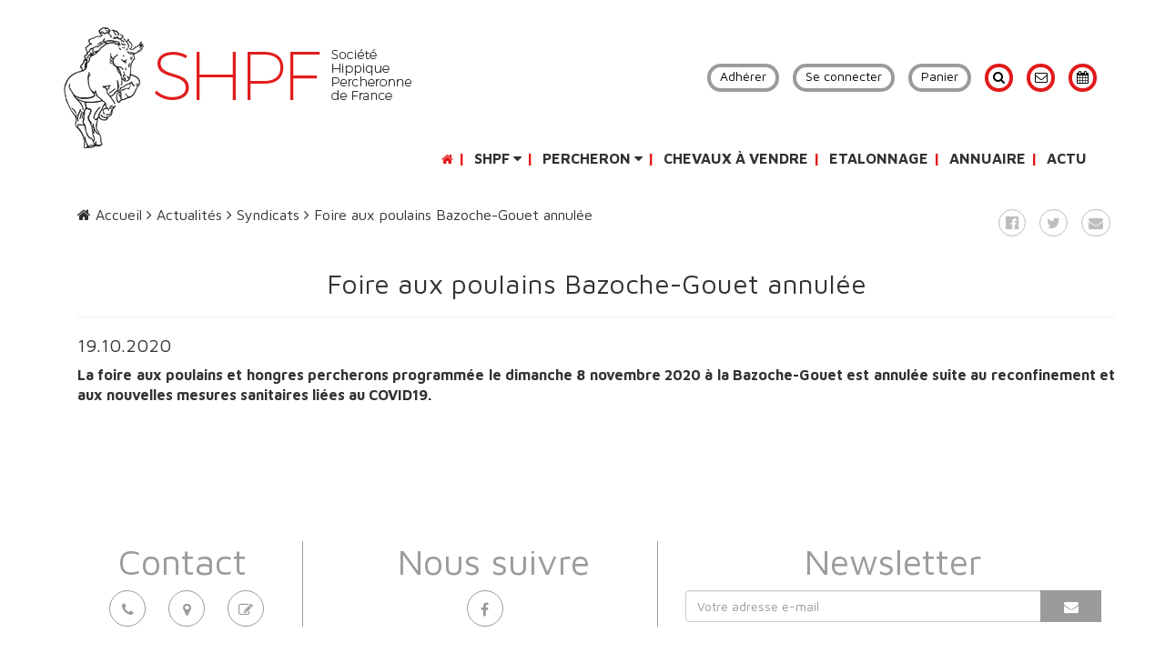

--- FILE ---
content_type: text/html; charset=UTF-8
request_url: https://www.percheron-france.org/fr/actualites/syndicats/foire-aux-poulains-bazoche-gouet-annulee,38565.html
body_size: 5365
content:
<!doctype html>
<html lang="fr">

<head>
    <title>Foire aux poulains Bazoche-Gouet annulée - Actualités</title>
    <base href="https://www.percheron-france.org/" />
    <meta charset="utf-8" />
    <meta http-equiv="X-UA-Compatible" content="IE=edge" />
    <meta name="viewport" content="width=device-width, maximum-scale=1, initial-scale=1" />
    <meta name="description" content="" />
    <meta property="og:site_name" content="SHPF" />
    <meta property="og:title" content="Foire aux poulains Bazoche-Gouet annulée - Actualités" />
    <meta property="og:description" content="" />
    <meta property="og:image" content="https://www.percheron-france.org/userfiles/news/38565/facebook_45_5f9fd35d2efb6.jpg" />
    <meta property="og:url" content="https://www.percheron-france.org/fr/actualites/syndicats/foire-aux-poulains-bazoche-gouet-annulee,38565.html" />
    <meta property="og:type" content="website" />
    <meta name="google-site-verification" content="P4uqR4k--0pymiqu4ya28g7PUDqHYK-43-6m7jDQsJk" />
    <meta name="catalogue:topiclang_url" content="boutique" />
    <meta name="lang" content="fr" />
    <link href="theme/img/favicon.ico" rel="shortcut icon" />
    <link href="https://fonts.googleapis.com/css?family=Maven+Pro:400,700" rel="stylesheet">
    <link href="theme/css/combined.min.css" rel="stylesheet" type="text/css"/>
    <link href="theme/css/screen.css" rel="stylesheet" type="text/css"/>

    <!--[if lt IE 9]>
        <script src="https://oss.maxcdn.com/html5shiv/3.7.2/html5shiv.min.js"></script>
        <script src="https://oss.maxcdn.com/respond/1.4.2/respond.min.js"></script>
    <![endif]-->
    <script>
    (function(i, s, o, g, r, a, m) {
        i['GoogleAnalyticsObject'] = r;
        i[r] = i[r] || function() {
            (i[r].q = i[r].q || []).push(arguments)
        }, i[r].l = 1 * new Date();
        a = s.createElement(o),
            m = s.getElementsByTagName(o)[0];
        a.async = 1;
        a.src = g;
        m.parentNode.insertBefore(a, m)
    })(window, document, 'script', 'https://www.google-analytics.com/analytics.js', 'ga');
    ga('create', 'UA-8826317-8', 'auto');
    ga('send', 'pageview');
    </script>
</head>

<body class="page_id_ topic_id_2">
    <div id="fb-root"></div>
    <script>(function(d, s, id) {
      var js, fjs = d.getElementsByTagName(s)[0];
      if (d.getElementById(id)) return;
      js = d.createElement(s); js.id = id;
      js.src = "//connect.facebook.net/fr_FR/sdk.js#xfbml=1&version=v2.8&appId=105745156568504";
      fjs.parentNode.insertBefore(js, fjs);
    }(document, 'script', 'facebook-jssdk'));</script>
    <header class="container">
        <div class="row">
            <div class="col-lg-12">
                <div class="row">
                    <div class="col-xs-12 col-sm-5 col-md-5 col-lg-5">
                        <a href=""><img src="theme/img/logo.png" alt="Logo"></a>
                    </div>
                    <div class="col-xs-12 col-xs-offset-0 col-sm-7 col-sm-offset-0 col-md-6 col-md-offset-1 col-lg-5 col-lg-offset-2 miniMenu">

                        <a href="https://www.percheron-france.org/userfiles/bulletin_adhesion.pdf" target="_blankc" title="Adhérer" class="btn-minimenu">Adhérer</a>
                        <a href="#" title="Compte" data-toggle="modal" data-target="#modal_compte" class="btn-minimenu">Se connecter</a>

                        <a href="fr/boutique/panier.html" class="btn-minimenu">Panier</a>
                        <div class="visible-xs"><br></div>
                        <a href="fr/recherche/" title="Rechercher"><i class="fa fa-search" aria-hidden="true"></i></a>
                        <a href="fr/contact/" title="Contact"><i class="fa fa-envelope-o" aria-hidden="true"></i></a>
                        <a href="fr/evenements/" title="Agenda"><i class="fa fa-calendar" aria-hidden="true"></i></a>
                        <!-- BEGIN lang_en
                        <a href="https://www.percheron-france.org/fr/"><img src="theme/img/fr.png" alt=""></a>
                        END lang_en
                        BEGIN lang_fr
                        <a href="https://www.percheron-france.org/en/"><img src="theme/img/en.png" alt=""></a>
                        END lang_fr -->
                    </div>
                </div>
            </div>
        </div>
        <div class="row">
            <div class="col-xs-offset-0 col-sm-12 col-md-12 col-lg-11 col-lg-offset-1">
                <nav class="navbar">
                    <div class="navbar-header">
                        <button type="button" class="navbar-toggle collapsed" data-toggle="collapse" data-target="#navbar" aria-expanded="false">
                            <i class="fa fa-navicon"></i>
                        </button>
                    </div>
                    <div class="collapse navbar-collapse" id="navbar">
                        <ul class="nav navbar-nav navbar-right">
                            <li><a href="fr/" title="Accueil"><i class="fa fa-home" aria-hidden="true"></i></a></li>
                                <li class="dropdown">
                                    <a href="#" class="dropdown-toggle" data-toggle="dropdown" role="button" aria-haspopup="true" aria-expanded="false">SHPF <i class="fa fa-caret-down"></i></a>
                                    <ul class="dropdown-menu">
                                        <li><a href="fr/shpf/association.html" title="Association">Association</a></li>
                                        <li><a href="fr/shpf/equipe.html" title="Equipe">Equipe</a></li>
                                        <li><a href="fr/annuaire/syndicats/" title="Syndicats">Syndicats</a></li>
                                        <li><a href="fr/boutique/">Boutique</a></li>
                                        <li><a href="fr/shpf/partenaires.html" title="Partenaires">Partenaires</a></li>
                                    </ul>
                                </li>
                            <li class="dropdown">
                                <a href="#" class="dropdown-toggle" data-toggle="dropdown" role="button" aria-haspopup="true" aria-expanded="false">Percheron <i class="fa fa-caret-down"></i></a>
                                <ul class="dropdown-menu">
                                    <li><a href="fr/percheron/presentation.html" title="Présentation">Présentation</a></li>
                                    <li><a href="fr/percheron/histoire.html" title="Histoire">Histoire</a></li>
                                    <li><a href="fr/percheron/stud-book.html" title="Stud book">Stud book</a></li>
                                    <li><a href="fr/percheron/marque.html" title="La marque">La marque</a></li>
                                </ul>
                            </li>
                             <li><a href="fr/chevaux-vendre/" title="Chevaux à vendre">Chevaux à vendre</a></li>
                             <!-- <li><a href="fr/etalons/" title="Étalons">Étalons</a></li> -->
                            <!--  <li class="dropdown">
                                <a href="#" class="dropdown-toggle" data-toggle="dropdown" role="button" aria-haspopup="true" aria-expanded="false">Centre de valorisation <i class="fa fa-caret-down"></i></a>
                                <ul class="dropdown-menu">
                                    <li><a href="fr/" title="Présentation">Présentation</a></li>
                                    <li><a href="fr/chevaux-vendre/?combinaison=|||||C-6" title="Chevaux labellisés à vendre">Chevaux labellisés à vendre</a></li>
                                    <li><a href="fr/" title="Partenaires">Partenaires</a></li>
                                </ul>
                            </li> -->
                             <li><a href="fr/etalonnage.html" title="Etalonnage">Etalonnage</a></li>
                             <li><a href="fr/annuaire/adherents/" title="Annuaire">Annuaire</a></li>
                             <li><a href="fr/actualites/" title="Actu">Actu</a></li>
                        </ul>
                    </div>
                </nav>
            </div>
        </div>
    </header>

    <div class="container">
        <div class="row">
            <div class="col-lg-12">
<div class="container contenu">
	<div class="row hidden-xs">
		<div class="filAriane">
			<div class="col-sm-8 col-md-9 col-lg-9">
				<ul id="plan">
				    <li><a href="https://www.percheron-france.org/fr/" title="Accueil"><i class="fa fa-home"></i> Accueil</a></li>
				    <li><a href="fr/actualites/" title="Actualités"><i class="fa fa-angle-right"></i> Actualités</a></li>
				    <li><a href="fr/actualites/syndicats/" title="Syndicats"><i class="fa fa-angle-right"></i> Syndicats</a></li>
				    <li><a href="fr/actualites/syndicats/foire-aux-poulains-bazoche-gouet-annulee,38565.html" title="Foire aux poulains Bazoche-Gouet annulée"><i class="fa fa-angle-right"></i> Foire aux poulains Bazoche-Gouet annulée</a></li>
				</ul>
			</div>
			<div class="col-sm-4 col-md-3 col-lg-3 text-right">
				<ul class="social">
					<li><a href="#" title="Partager sur Facebook" onclick="javascript:window.open('https://www.facebook.com/sharer/sharer.php?u=https://www.percheron-france.org/fr/actualites/syndicats/foire-aux-poulains-bazoche-gouet-annulee,38565.html','','height=400,width=600'); return false;"><i class="fa fa-facebook-official"></i></a></li>
				    <li><a href="#" title="Partager sur Twitter" onclick="javascript:window.open('http://twitter.com/intent/tweet?url=https://www.percheron-france.org/fr/actualites/syndicats/foire-aux-poulains-bazoche-gouet-annulee,38565.html','','height=400,width=600'); return false;"><i class="fa fa-twitter"></i></a></li>
				    <li><a href="mailto:?subject=Ce%20site%20est%20susceptible%20de%20vous%20plaire&amp;body=Voici%20le%20lien%20du%20site%20:%20https://www.percheron-france.org/fr/actualites/syndicats/foire-aux-poulains-bazoche-gouet-annulee,38565.html" title="Partager par mail"><i class="fa fa-envelope"></i></a></li>
				</ul>
			</div>
		</div>
	</div>





	<div itemscope itemtype="http://schema.org/Article">
		<div class="col-lg-12 actualiteFiche">
			<div class="row">
				<div>
					<h1 itemprop="headline">Foire aux poulains Bazoche-Gouet annulée</h1>
					<hr>
					<h2>19.10.2020
					    <!--
					    <ul class="social">
					        <li><a href="https://www.facebook.com/sharer/sharer.php?u=https://www.percheron-france.org/fr/actualites/syndicats/foire-aux-poulains-bazoche-gouet-annulee,38565.html" onclick="javascript:window.open('https://www.facebook.com/sharer/sharer.php?u=https://www.percheron-france.org/fr/actualites/syndicats/foire-aux-poulains-bazoche-gouet-annulee,38565.html','','height=400,width=600'); return false;" title="Partager sur Facebook"><i class="fa fa-facebook"></i></a></li>
					        <li><a href="https://twitter.com/home?status=https://www.percheron-france.org/fr/actualites/syndicats/foire-aux-poulains-bazoche-gouet-annulee,38565.html" onclick="javascript:window.open('https://twitter.com/home?status=https://www.percheron-france.org/fr/actualites/syndicats/foire-aux-poulains-bazoche-gouet-annulee,38565.html','','height=400,width=600'); return false;" title="Partager sur Twitter"><i class="fa fa-twitter"></i></a></li>
					        <li><a href="mailto:?subject=Ce site internet pourrait t'intéresser&amp;body=Voici le lien du site https://www.percheron-france.org/fr/actualites/syndicats/foire-aux-poulains-bazoche-gouet-annulee,38565.html" title="Partager par mail"><i class="fa fa-envelope"></i></a></li>
					    </ul>
					    -->
					</h2>
					<!-- BEGIN photo
					<div class="row">
					    <div class="col-xs-12 col-md-8 col-md-offset-2">
					    <img src="userfiles/news/38565/45_5f9fd35d2efb6.jpg" alt="">
					    </div>
					</div>
					END photo -->

					<div itemprop="text"></div>
					<div itemprop="text"><p style="text-align: justify;"><strong>La foire aux poulains et hongres percherons programm&eacute;e le dimanche 8 novembre 2020 &agrave; la Bazoche-Gouet est annul&eacute;e suite au reconfinement et aux nouvelles mesures sanitaires li&eacute;es au COVID19.</strong></p></div>
				</div>
			</div>
		</div>
	</div>
</div>

<div class="clearfix"></div>
        </div>
    </div>
</div>


<div class="container">
    <div class="row">
        <div class="col-sm-12">
            <div class="owl-carousel owl-theme carouselPartenaires">
            </div>
        </div>
    </div>
</div>


<div class="container" id="footer_global">
    <div class="row">
        <div class="col-xs-12 col-sm-3 col-md-3 col-lg-3">
            <div class="contactFooter">
                <h3>Contact</h3>
                <a class="premierContact" href="tel:+33237520043" title="Appelez-nous"><i class="fa fa-phone" aria-hidden="true"></i></a>
                <a href="fr/contact/"><i class="fa fa-map-marker" aria-hidden="true"></i></a>
                <a href="fr/contact/"><i class="fa fa-pencil-square-o" aria-hidden="true"></i></a>
            </div>
        </div>
        <div class="col-xs-12 col-sm-4 col-md-4 col-lg-4">
            <div class="nousSuivreFooter">
                <h3>Nous suivre</h3>
                <a class="premierSuivre" href="https://www.facebook.com/shpf28" target="_blank"><i class="fa fa-facebook" aria-hidden="true"></i></a>
            </div>
        </div>
        <div class="col-xs-12 col-sm-5 col-md-5 col-lg-5">
            <h3>Newsletter</h3>
            <div class="newsletterFooter">
                <form method="post" action="fr/newsletter/">
                    <div class="form-group">
                        <input type="hidden" name="action" value="inscription" />
                        <input type="text" value="" placeholder="Votre adresse e-mail" onfocus="if($(this).val()=='Votre adresse e-mail'){$(this).val('');}" onblur="if($(this).val()==''){$(this).val('Votre adresse e-mail');}" name="newsletter_mail" class="form-control" />
                        <button type="submit"><i class="fa fa-envelope"></i></button>
                    </div>
                </form>
            </div>
        </div>
    </div>
    <div class="row">
        <div class="col-xs-12 col-xs-offset-0 col-sm-11 col-sm-offset-1 col-md-8 col-md-offset-2 col-lg-7 col-lg-offset-3">
            <div class="footer">
                <ul>
                    <li><a href="https://www.percheron-france.org/fr/" title="SHPF&copy;2017">SHPF&copy;2017</a></li>
                    <li>-</li>
                    <li><a href="fr/conditions-generales-ventes.html" title="CGV">CGV</a></li>
                    <li><a href="https://www.equideclic.com" title="Réalisation Equideclic" target="_blank">Réalisation Equideclic</a></li>
                    <li><a href="fr/mentions-legales.html" title="Mentions légales">Mentions légales</a></li>
                </ul>
            </div>
        </div>
    </div>
</div>



<div class="modal fade" id="modal_compte" tabindex="-1" role="dialog" aria-labelledby="label_compte">
    <div class="modal-dialog" role="document">
        <div class="modal-content">
            <div class="modal-header">
                <button type="button" class="close" data-dismiss="modal" aria-label="Close"><i class="fa fa-close"></i></button>
                <i class="fa fa-user-circle-o" aria-hidden="true"></i>
                <h2 class="modal-title" id="label_compte">Espace membre</h2>
            </div>
            <div class="modal-body">
                <form method="post" action="/fr/compte/">
                    <div class="row">
                        <div class="col-xs-12 col-lg-10 col-lg-offset-1">
                            <div class="input-group">
                                <div class="labelPlaceholder">Votre e-mail</div>
                                <input type="text" placeholder="Adresse email" name="contact_mail" class="form-control">
                            </div>
                            <div class="input-group">
                                <div class="labelPlaceholder">Votre mot de passe</div>
                                <input type="password" placeholder="Mot de passe" name="contact_password" class="form-control">
                            </div>
                            <div class="input-group">
                                <button  title="Connexion" class="btn btn-primary center-block" type="submit">Connexion</button>
                            </div>
                            <div class="mdpOublie text-left"><a href="#" data-toggle="modal" data-target="#modal_password_recovery" title=""><i class="fa fa-angle-double-right"></i> Mot de passe oublié</a></div>
                            <div class="mdpOublie text-left"><a href="/fr/compte/new_account.html" title="Je n'ai pas de compte" id="lost_pw"><i class="fa fa-angle-double-right"></i>Je n'ai pas de compte</a></div>
                        </div>
                    </div>
                </form>
            </div>
            <div class="modal-footer"></div>

        </div>
    </div>
</div>


<div class="modal fade" id="modal_password_recovery">
    <div class="modal-dialog">
        <div class="modal-content">
            <div class="modal-content">
                <div class="modal-header">
                    <button type="button" class="close" data-dismiss="modal" aria-label="Close"><i class="fa fa-close"></i></button>
                    <i class="fa fa-user-circle-o" aria-hidden="true"></i>
                    <h2 class="modal-title upper">Mot de passe perdu ?</h2>
                </div>
                <div class="modal-body">
                    <p class="texteMdpOublie">Vous avez perdu votre mot de passe ? Entrez votre adresse email et nous vous enverrons un message pour la réinitialisation de votre mot de passe.</p>
                    <form method="post" action="/fr/compte/?password_recovery=1">
                        <div class="form-group">
                            <div class="labelPlaceholder">Votre adresse e-mail</div>
                            <input type="text" placeholder="Votre adresse e-mail" name="contact_mail_recovery" class="form-control">
                        </div>
                        <!-- <center> -->
                            <input type="submit" value="Valider" class="btn btn-primary center-block"/>
                        <!-- </center> -->
                    </form>
                </div>
            </div>
        </div>
    </div>
</div>









    <!-- <script>
    (function() {
        var lastTime = 0;
        var vendors = ['ms', 'moz', 'webkit', 'o'];
        for (var x = 0; x < vendors.length && !window.requestAnimationFrame; ++x) {
            window.requestAnimationFrame = window[vendors[x] + 'RequestAnimationFrame'];
            window.cancelAnimationFrame = window[vendors[x] + 'CancelAnimationFrame'] || window[vendors[x] + 'CancelRequestAnimationFrame'];
        }
        if (!window.requestAnimationFrame)
            window.requestAnimationFrame = function(callback, element) {
                var currTime = new Date().getTime();
                var timeToCall = Math.max(0, 16 - (currTime - lastTime));
                var id = window.setTimeout(function() {
                        callback(currTime + timeToCall);
                    },
                    timeToCall);
                lastTime = currTime + timeToCall;
                return id;
            };
        if (!window.cancelAnimationFrame)
            window.cancelAnimationFrame = function(id) {
                clearTimeout(id);
            };
    }());
    var loadCssFiles = function() {
        loadCss("theme/css/combined.min.css");
    }
    var loadCss = function(src) {
        var l = document.createElement('link');
        l.rel = 'stylesheet';
        l.href = src;
        var h = document.getElementsByTagName('head')[0];
        h.appendChild(l);
    };
    var raf = requestAnimationFrame || mozRequestAnimationFrame ||
        webkitRequestAnimationFrame || msRequestAnimationFrame;
    if (raf) raf(loadCssFiles);
    else window.addEventListener('load', loadCssFiles);
    </script> -->
<script type="text/javascript" src="theme/js/jquery.min.js"></script>
<script type="text/javascript" src="theme/js/bootstrap.min.js"></script>
<script type="text/javascript" src="theme/js/owl.carousel.min.js"></script>
<script type="text/javascript" src="theme/js/percheron.min.js"></script>
<script type="text/javascript" src="theme/js/jquery.fancybox.pack.js"></script>
<script type="text/javascript" src="theme/js/jquery.fancybox-thumbs.min.js"></script>
<script src="global/js/catalogue/produit.js"></script> <!--TODO -->
<script src="boutique/common/produit-shpf.js"></script>
<script src="global/js/catalogue/produit_init.js"></script>
<script type="text/javascript" src="/global/js/recaptcha/recaptcha.js" data-key="6LfzQyUUAAAAAAd5s_vvaR3TVyEN3uB48lnXLixx"></script>
<script src="https://www.google.com/recaptcha/api.js?onload=renderGoogleInvisibleRecaptcha&render=explicit" async defer></script>
<script src="global/js/catalogue/panier_format.js"></script>
<script src="global/js/catalogue/panier.js"></script>
<script type="text/javascript" src="https://maps.googleapis.com/maps/api/js?key=AIzaSyBtjixnd-720OywhsvTy1y3vySZ7uoMDsI"></script>




<div class="modal fade" id="modal_produit" tabindex="-1" role="dialog">
    <div class="modal-dialog" role="document">
        <div class="modal-content">
            <div class="modal-header">
                <button type="button" class="close" data-dismiss="modal" aria-label="Close"><span aria-hidden="true">&times;</span></button>
                <h4 class="modal-title">Ajouter au panier</h4>
            </div>
            <div class="modal-body">
                <div id="modal_produit_content" >
                </div>
            </div>
        </div>
    </div>
</div>

<div class="modal fade" id="myModal_poursuivreachat" tabindex="-1" role="dialog" >
    <div class="modal-dialog">
        <div class="modal-content">
            <div class="modal-header">
                <button type="button" class="close" data-dismiss="modal" aria-label="Close"><span aria-hidden="true">&times;</span></button>
                <h4 class="modal-title">Produit ajouté au panier</h4>
            </div>
            <div class="modal-body">
                <p>Votre produit a bien été ajouté à votre panier.</p>
                <a onclick="$('.modal').modal('hide'); return false;" class="btn btn-primary btn-block btn-xs" href="#">Poursuivre mes achats</a>
                <br>
                <a href="fr/boutique/panier.html" class="btn btn-primary btn-block btn-vert">Voir mon panier</a>
            </div>

        </div>
    </div>
</div>


<script>
    $('.owl-carousel').owlCarousel({
        loop:true,
        margin:10,
        nav:true,
        autoplay:true,
        autoplayTimeout:3000,
        responsive:{
            0:{
                items:1
            },
            600:{
                items:3
            },
            1000:{
                items:5
            }
        }
    })
</script>






    <script>
        $(document).ready(function(){
            if (typeof tinymceninit == "function") {
                tinymceninit();
            }
        });
    </script>


</body>

</html>



--- FILE ---
content_type: text/css; charset=utf8
request_url: https://www.percheron-france.org/theme/css/screen.css
body_size: 6243
content:
body {
    font-family: 'Maven Pro', sans-serif;
    font-size: 16px;
    padding-top: 30px;
}
a {
	color: #323232;
}
a, button, .btnEnSavoirPlus {
	transition-duration: 250ms;
	transition-property: border, color, background;
}
a:hover, a:focus, a:active{
	outline: none;
}
img {
	max-width: 100%;
	height: auto;
}
.g-recaptcha > div
{
	margin: 10px auto;
}

/*.grecaptcha-badge
{
	display: none;
}*/
/*
h1 {
	font-size: 30px;
	font-weight: 300;
}
h2 {
	font-size: 53px;
	font-weight: normal;
	color: #323232;
	text-align: center;
	margin-bottom: 30px;
}
h3 {
	font-size: 40px;
	font-weight: normal;
	color: #9c9a9a;
	text-align: center;
}
h4 {
	font-size: 16px;
	font-weight: bold;
}*/
.container-fluid {
	padding-left: 0;
	padding-right: 0;
}
.btn-primary {
	background: #9c9a9a;
	color: #fff;
	font-size: 16px;
	text-transform: uppercase;
	border: none;
	border-radius: 0;
	padding: 10px 15px;
	white-space: normal;
}
.btn-primary:hover {
	background: #e11a1a;
	text-decoration: none;
}
.btn-vert {
	background: #5cb85c;
}
.btn-vert:hover {
	background: #449d44;
}
.btn-contactCheval {
	text-transform: uppercase;
	color: #fff;
	background: #565656;
	padding: 10px 60px;
	font-size: 17px;
	font-weight: bold;
	border-radius: 0;
}
.btn-contactCheval:hover {
	background: #e11a1a;
	color: #fff;
}
.contenu {
	margin: 40px 0;
}
.filAriane ul {
	list-style: none;
	overflow: hidden;
	text-overflow: ellipsis;
	white-space: nowrap;
	width: 100%;
}
.filAriane ul li {
	display: inline-block;
}
.filAriane a:hover {
	color: #e11a1a;
}
#plan {
	padding-left: 0;
}
textarea {
	resize: none;
}
.pagination>.active>a, .pagination>.active>span, .pagination>.active>a:hover, .pagination>.active>span:hover, .pagination>.active>a:focus, .pagination>.active>span:focus {
	background: #e11a1a;
	border: 1px solid #e11a1a;
}
.pagination>li>a, .pagination>li>span {
	color: #9c9a9a;
}
#mon_compte .btn:hover {
	background: #e11a1a;
	color: #fff;
}
.noPaddingRight {
	padding-right: 0;
}
.vendu,
.venduListe {
	right: 15px;
    top:0;
    height: 81px;
    overflow: hidden;
    position: absolute;
    width: 81px;
    z-index: 3;
}
.vendu > div,
.venduListe > div {
    background: #C80000 none repeat scroll 0 0;
    color: #fff;
    left: -4px;
    padding: 2px 30px;
    position: absolute;
    text-transform: uppercase;
    top: 19px;
    transform: rotate(45deg);
}
.venduListe {
	right: 15px;
}
.venduFiche {
	right: 56px;
}





/**********
* MINI MENU
***********/
.miniMenu {
	text-align: right;
}
.miniMenu a {
	border: 4px solid #e11a1a;
	border-radius: 16px;
	display: inline-block;
	width: 31px;
	height: 31px;
	color: #030609;
	text-align: center;
	font-size: 14px;
	margin: 0 5px;
	margin-top: 40px;
}
.miniMenu a i {
	position: relative;
	top: 1px;
}
.miniMenu a:hover {
	background: #e11a1a;
	color: #fff;
}
.miniMenu .btn-minimenu {
	width: auto;
	padding: 0 10px;
	border: 4px solid #9c9a9a;
}
.miniMenu .btn-minimenu:hover {
	text-decoration: none;
	background: #9c9a9a;
}


/*****
* MENU
******/
.navbar-right .dropdown-menu {
	//right: auto;
}
.navbar {
	margin-bottom: 0;
	min-height: 10px;
}
#navbar a {
	font-size: 16px;
	font-weight: bold;
	text-transform: uppercase;
	padding: 0;
}
#navbar a:hover {
	background: transparent;
	color: #e11a1a;
}
#navbar a:after {
	content: "| ";
	color: #e11a1a;
	padding-left: 5px;
	padding-right: 10px;
}
#navbar li:last-child a:after {
	content: " ";
}
#navbar .fa-home {
	font-size: 14px;
	color: #e11a1a;
}
#navbar .dropdown-menu a:after {
	content: "";
}
#navbar .dropdown-menu {
	padding: 10px 20px;
	left: 0;
	right: auto;
}


/*********
* CAROUSEL
**********/
#carousel .carousel-indicators li.active {
	background: #e11a1a;
}
#carousel {
	margin-top: 20px;
}
#carousel,
#carousel .carousel-inner {
	height: 700px;
}
#carousel .item {
	//background: url(../img/diapo1.jpg);
	background-size: cover;
	height: 100%;
	//height: 700px;
}
#carousel h1 {
	font-size: 85px;
	font-weight: bold;
	color: #fff;
	text-transform: uppercase;
	text-align: center;
	padding-top: 40px;
	margin-top: 0;
}
#carousel p {
	text-align: center;
	font-size: 29px;
	color: #fff;
	font-weight: normal;
}
#carousel .btnEnSavoirPlus {
	width: 125px;
	height: 125px;
	border: 15px solid #e11a1a;
	text-transform: uppercase;
	font-size: 18px;
	border-radius: 65px;
	margin: auto;
	margin-top: 80px;
}
#carousel .btnEnSavoirPlus a {
	color: #fff;
	position: relative;
	top: 17%;
	left: 20%;
	display: block;
	width: 100%;
	line-height: 20px;
}
#carousel .btnEnSavoirPlus:hover {
	background: #e11a1a;
}
#carousel .btnEnSavoirPlus a:hover {
	text-decoration: none;
}
.carousel-indicators {
	bottom: -40px;
}
.carousel-indicators li {
	background: transparent;
	border: 1px solid #e11a1a;
}
.carousel-indicators li.active {
	border: none;
	background: #323232;
}
#carousel .bg_diapo {
	display: block;
	width: 100%;
}
#carousel .carousel-inner {
	//overflow: visible;
	//overflow: auto;
}


/*********************
* ICONES SOUS CAROUSEL
**********************/
.iconesSousCarousel {
	margin-top: 60px;
}
.iconesSousCarousel > div:last-child .texteIcone {
	border-right: none;
}
.iconesSousCarousel .texteIcone a {
	color: #e11a1a;
}
.iconeSousCarousel {
	float: left;
	width: 30%;
	height: 50px;
}
.iconesSousCarousel i {
	color: #e11a1a;
	font-size: 50px;
	display: inline-block;
}
.texteIcone {
	width: 70%;
	height: 50px;
	float: right;
	font-size: 17px;
	font-weight: bold;
	color: #e11a1a;
	text-transform: uppercase;
	line-height: 20px;
	border-right: 1px solid #e11a1a;
	display: table;
}
.iconesSousCarousel .col-md-*:last-child .texteIcone {
	background: red;
}
.texteIcone span {
	display: table-cell;
	vertical-align: middle;
}


/***********
* ACTUALITES
************/
.blocActusAccueil {
	margin-top: 60px;
	margin-bottom: 70px;
}
.blocActusAccueil .btn {
	width: 228px;
	display: block;
	margin: auto;
}
.blocActusAccueil h2 {
	margin-bottom: 0;
	font-size: 53px;
	font-weight: normal;
	color: #323232;
	text-align: center;
	margin-bottom: 30px;
}
.actu {
	margin-bottom: 10px;
	padding: 20px 0;
	height: 340px;
}
.actu:hover {
	background: #f5f5f5;
}
.actu:hover a {
	text-decoration: none;
}
.actu img {
	margin-bottom: 20px;
	width: 100%;
	overflow: hidden;
    object-fit: cover;
    height: 174px;
}
.actu .dateActu {
	color: #7e7e7e;
	font-size: 16px;
	margin-bottom: 0;
}
.actu .titreActu {
	font-size: 16px;
	color: #323232;
}
.actu .resumeActu {
	font-size: 15px;
	color: #404040;
}
.actualiteFiche h1 {
	text-align: center;
	font-size: 30px;
}
.actualiteFiche h2 {
	font-size: 20px;
}


/*******
* SOCIAL
********/
.social li {
	list-style: none;
	display: inline-block;
}
.social a {
	color: #bdbdbd;
	display: block;
	width: 100%;
	height: 100%;
}
.social li {
	border: 1px solid #bdbdbd;
	padding: 3px 7px;
	border-radius: 20px;
	margin: 5px 5px;
}
.social li:hover {
	background: #e11a1a;
	border: 1px solid #e11a1a;
}
.social li:hover a {
	color: #fff;
}


/**************
* LABELLISATION
***************/
.fondGris {
	background: #f5f5f5;
	padding-top: 20px;
	padding-bottom: 60px;
}
.labellisation2 {
	padding: 0 15px;
}
.labellisation2 .blocGauche,
.labellisation2 .blocMilieu,
.labellisation2 .blocDroit {
	height: 315px;
}
.labellisation2 .blocMilieu {
	background: #e11a1a;
}
.labellisation2 .blocMilieu p {
	font-size: 48px;
	font-weight: bold;
	color: #fff;
	text-transform: uppercase;
	text-align: center;
	line-height: 50px;
	margin-top: 50px;
}
.labellisation2 .btnEnSavoirPlus {
	width: 125px;
	height: 125px;
	border: 15px solid #e84c4c;
	text-transform: uppercase;
	font-size: 18px;
	border-radius: 65px;
	margin: auto;
	margin-top: 30px;
}
.labellisation2 .btnEnSavoirPlus a {
	color: #fff;
	text-decoration: none;
	position: relative;
	top: 10px;
	left: 20px;
}
.labellisation2 .btnEnSavoirPlus:hover {
	background: #e84c4c;
}
.labellisation2 .blocGauche {
	background: url(../img/img-gauche.jpg);
	background-position: 80% 0%;
	background-size: cover;
}
.labellisation2 .blocDroit {
	background: url(../img/img-droite.jpg) center;
	background-size: cover;
}
.labellisation1 p {
	font-size: 20px;
	color: #404040;
	text-align: center;
	margin-bottom: 40px;
}
.labellisation1 h2 {
	font-size: 53px;
	font-weight: normal;
	color: #323232;
	text-align: center;
	margin-bottom: 30px;
}


/*******
* AGENDA
********/
.blocAgendaAccueil {
	padding: 40px 0;
}
.blocAgendaAccueil .btn {
	width: 250px;
	display: block;
	margin: auto;
	margin-top: 30px;
}
.evenementAgenda {
	//height: 50px;
}
.bgEvenementAgenda:nth-child(4n), .bgEvenementAgenda:nth-child(4n-1) {
	background: transparent;
}
.bgEvenementAgenda:nth-child(4n-2), .bgEvenementAgenda:nth-child(4n-3) {
	background: #f5f5f5;
}
/*
.evenementAgenda:nth-child(4n), .evenementAgenda:nth-child(4n-1) {
	background: transparent;
}
.evenementAgenda:nth-child(4n-2), .evenementAgenda:nth-child(4n-3) {
	background: #f5f5f5;
}*/
.bgEvenementAgenda .dateAgenda {
	font-size: 15px;
	font-weight: bold;
	color: #e11a1a;
	text-transform: uppercase;
	text-align: center;
}
.bgEvenementAgenda .resumeAgenda,
.bgEvenementAgenda .fa-arrow-circle-o-right {
	color: #323232;
	line-height: 50px;
}
.bgEvenementAgenda .fa-arrow-circle-o-right {
	font-size: 16px;
}
.evenement {
	margin-bottom: 40px;
	margin-top: 40px;
	padding-bottom: 40px;
	height: 510px;
}
.evenement h3 {
	font-size: 20px;
	text-align: left;
}
.evenementFiche h4 {
	font-size: 16px;
	font-weight: bold;
}
.evenement .btn-primary {
	position: absolute;
	bottom: 0;
	left: 30%;
}
#catalogue .dropdown-menu {
	left: auto;
	right: 0;
}
.actu_content h1 {
	font-size: 16px;
	font-weight: bold;
}
.actu_content h2,
.actu_content h3 {
	font-size: 16px;
	color: #7e7e7e;
}


/*********
* BOUTIQUE
**********/
.topic_id_7 #navbar {
	margin-bottom: 20px;
}
.blocBoutiqueAccueil {
	background: url(../img/fond-boutique.jpg) center;
	background-size: cover;
}
.blocBoutiqueAccueil,
.fondColonneBoutique {
	height: 525px;
}
.blocBoutiqueAccueil h2 {
	color: #fff;
	font-size: 48px;
	font-weight: bold;
	text-transform: uppercase;
	margin-top: 50px;
	margin-bottom: 20px;
	text-align: center;
}
.fondColonneBoutique {
	background: rgba(0, 0, 0, 0.67);
}
.fondColonneBoutique button,
.btn-info {
	width: 90px;
	height: 90px;
	border: 10px solid #e11a1a;
	border-radius: 45px;
	background: transparent;
	display: block;
	margin: auto;
}
.fondColonneBoutique button:hover,
.btn-info:hover {
	background: #e11a1a;
	border: 10px solid #e11a1a;
}
.fondColonneBoutique button i,
.btn-info i {
	font-size: 25px;
	color: #fff;
	line-height: 53px;
}
.fondColonneBoutique span {
	color: #fff;
	display: block;
	text-align: center;
	font-size: 16px;
	text-transform: uppercase;
	margin-bottom: 20px;
}
.fondColonneBoutique img {
	position: relative;
	top: 28%;
}
.blocAccesBoutique {
	background: #e11a1a;
	height: 50px;
}
.blocAccesBoutique p a {
	line-height: 50px;
	color: #fff;
	text-transform: uppercase;
	font-size: 16px;
}
#modal_produit h2 {
	font-size: 50px;
}
#img_produit {
	margin-bottom: 20px;
}
#myModal_poursuivreachat .btn-primary:hover {
	color: #fff;
}
.qte #quantite {
	width: 80%;
	float: left;
}
.qte a {
	display: block;
	float: left;
	position: relative;
	top: -5px;
	margin-left: 12px;
}
.prix_produit span,
.prix_produit b {
	color: #7e7e7e;
}


/*********
* ANNUAIRE
**********/
#annuaire {
	position: relative;
}
#annuaire .dropdown-menu {
	overflow-y: scroll;
	width: 100%;
	height: 210px;
}
#map {
    background: #eee;
    width: 100%;
    height: 350px;
}
#annuaire #map {
	border: medium none;
    height: 100%;
    position: absolute;
    width: 100%;
    background: #eee;
    margin:0;
}
#annuaire_recherche {
	background: #fff;
	border-radius: 3px;
	padding: 35px;
	margin:35px 0;
}
#annuaire label{
	margin:0;
	color:#3a4764;
	font-size: 14px;
	font-weight: normal;
	background: #fff;
	padding: 0 5px;
	left: 10px;
	top:-10px;
	position: absolute;
}
#annuaire.inner label {
	position: relative;
	top:auto;
	left:auto;
	font-size: 16px;
	padding: 0;
	margin-bottom: 5px;
}
#annuaire.inner .dropdown i {
    font-size: 20px;
    line-height: 50px;
    text-align: center;
    top: 28px;
    width: 72px;
    height: 40px;
    line-height: 40px;
}
#annuaire.inner .dropdown button {
	font-size: 16px;
	height: 40px;
}
#annuaire .form-group {
	position: relative;
	margin-top:80px;
	margin-bottom: 40px;
}
#annuaire .form-group button, #annuaire .dropdown i {
    background: #3a4764 none repeat scroll 0 0;
    border: medium none;
    border-radius: 0 3px 3px 0;
    color: #fff;
    font-size: 14px;
    height: 50px;
    position: absolute;
    right: 0;
    top: 0;
    width: 90px;
}
#annuaire .dropdown i {
	text-align: center;
	line-height: 50px;
	font-size: 20px;
}
#annuaire.inner .dropdown {
	margin-bottom: 30px;
}
#annuaire .form-control, #annuaire .dropdown button {
	height: 50px;
	border-radius: 3px;
	border:1px solid #c1cbdd;
	box-shadow: none;
	padding: 6px 14px;
	color: #8d96a7;
	width: 100%;
	background: transparent;
	font-size: 14px;
	text-align: left;
}
.membreAnnuaire {
	background: #f5f5f5;
	height: 300px;
	padding: 10px 20px;
	margin-bottom: 20px;
}
.membreAnnuaire h1 {
	text-align: center;
}
.membreAnnuaire .btn-primary {
	width: 160px;
	position: absolute;
	bottom: 30px;
	left: 30%;
}
.membreAnnuaire .societe {
	text-align: center;
	font-size: 18px;
	font-weight: bold;
	font-style: italic;
}
#form_recherche .form-group {
	position: relative;
}
#form_recherche input[type="text"] {
	height: 40px;
	font-size: 16px;
	border-radius: 0;
}
#form_recherche button[type="submit"],
#annuaire.inner .dropdown i {
	width: 80px;
	height: 40px;
	border-radius: 0;
	background: #9c9a9a;
}
#annuaire.inner .dropdown i {
	top: 27px;
	background: #9c9a9a;
	color: #000;
	transition-duration: 250ms;
}
#annuaire.inner .dropdown i:hover {
	background: #e11a1a;
	color: #fff;
}
#form_recherche button[type="submit"] {
	position: absolute;
	top: 0;
	right: 0;
}
#form_recherche button[type="submit"]:hover {
	background: #e11a1a;
	color: #fff;
}
#annuaire .form-control, #annuaire .dropdown button {
	border-radius: 0;
	border: 1px solid #ccc;
}
.dropdown-menu>li>a:hover, .dropdown-menu>li>a:focus {
	background: #e11a1a;
	color: #fff;
}

/********
* ADHESION
********/

#adhesion h2{
	text-align: center;
}


/**********
* RECHERCHE
***********/
.gsc-results-wrapper-overlay, .gsc-results-wrapper-visible, .gsc-search-button, .gsc-search-button-v2, .gsc-selected-option-container, .gsc-inline-block {
    box-sizing: content-box;
}
#gsc-iw-id1 {
    height: 36px;
}



/*******
* FOOTER
********/
.footer {
	margin-top: 40px;
}
.footer a:hover {
	color: #e11a1a;
}
.contactFooter {
	border-right: 1px solid #9e9c9c;
}
.contactFooter a,
.nousSuivreFooter a {
	display: inline-block;
	width: 40px;
	height: 40px;
	line-height: 40px;
	border: 1px solid #9c9a9a;
	border-radius: 20px;
	text-align: center;
	font-size: 16px;
	color: #9c9a9a;
	margin: 0 10px;
}
.contactFooter a:hover,
.nousSuivreFooter a:hover {
	background: #e11a1a;
	color: #fff;
	border: 1px solid #e11a1a;
}
.contactFooter a.premierContact {
	margin-left: 50px;
}
.nousSuivreFooter {
	border-right: 1px solid #9e9c9c;
}
.nousSuivreFooter a.premierSuivre {
	margin-left: 150px;
}
.newsletterFooter .form-group {
	position: relative;
}
.newsletterFooter .form-group input[type="text"] {
	height: 35px;
	padding-right: 80px;
}
.newsletterFooter .form-group button[type="submit"] {
	position: absolute;
	top: 0;
	right: 0;
	width: 67px;
	height: 35px;
	background: #9c9a9a;
	color: #fff;
	border: none;
}
.newsletterFooter .form-group button[type="submit"]:hover {
	background: #e11a1a;
}
.footer li {
	list-style: none;
	display: inline-block;
	margin: 0 10px;
}
.footer li:nth-child(2) {
	margin: 0;
}
#footer_global h3 {
	font-size: 40px;
	font-weight: normal;
	color: #9c9a9a;
	text-align: center;
}
.owl-carousel .owl-item img {
	width: auto;
	max-height: 120px;
	margin: auto;
}
.carouselPartenaires {
	margin: 40px 0;
}
.carouselPartenaires .owl-nav {
	display: none;
}



/*********
* BOUTIQUE
**********/
.produit {
	padding-bottom: 20px;
	height: 560px;
	margin-bottom: 20px;
	min-height: 560px;
}
.produit:hover {
	background: #f5f5f5;
}
.produit h2 {
	font-size: 18px;
	color: #323232;
	text-align: left;
	margin-bottom: 0;
	font-weight: bold;
}
.img_produit img {
	display: block;
	text-align: center;
	border: 3px solid #dfdfdf;
	width: 100%;
	object-fit: cover;
	height: 320px;
}
.produit .btn-primary {
	text-transform: none;
	font-size: 15px;
	margin-top: 20px;
	height: 30px;
	padding: 0 15px;
	position: absolute;
	bottom: 40px;
	left: 25%;
}
.blocMilieuHeaderBoutique {
	background: #e11a1a;
}
.blocMilieuHeaderBoutique {
	display: inline-block;
	height: 100%;
	vertical-align: middle;
}
.blocMilieuHeaderBoutique img {
	float: left;
	margin-right: 20px;
}
.blocMilieuHeaderBoutique img,
.blocMilieuHeaderBoutique p {
	position: relative;
	top: 28%;
	left: 3%;
}
.blocMilieuHeaderBoutique p {
	font-size: 41px;
	color: #fff;
	line-height: 44px;
}
.blocGaucheHeaderBoutique,
.blocMilieuHeaderBoutique,
.blocDroitHeaderBoutique {
	height: 315px;
}
.blocGaucheHeaderBoutique {
	background: url(../img/img-gauche-boutique.jpg) center;
	background-size: cover;
}
.blocDroitHeaderBoutique {
	background: url(../img/img-droite-boutique.jpg);
	background-size: cover;
}
.sousMenuBoutique {
	position: relative;
	margin-top: 20px;
	margin-bottom: 60px;
}
.sousMenuBoutique a {
	display: inline-block;
	font-size: 16px;
	font-weight: bold;
	color: #787878;
	text-transform: uppercase;
	width: 228px;
	height: 56px;
	line-height: 56px;
	border-right: 1px solid #787878;
	text-align: center;
}
.sousMenuBoutique a:last-child {
	border: none;
}
.sousMenuBoutique a:hover {
	color: #e11a1a;
}
.sousMenuBoutique img,
.sousMenuBoutique i {
	margin-right: 10px;
}
.sousMenuBoutique i {
	font-size: 25px;
	color: #787878;
}
#cat_description {
	margin-bottom: 50px;
}
#cat_description {
	font-size: 20px;
	color: #404040;
	text-align: center;
}
#fiche_prod h2 {
	font-size: 45px;
	margin-bottom: 15px;
}



/*****************
* CHEVAUX À VENDRE
******************/
#filtre {
	margin-bottom: 20px;
	display: none;
	background: #f5f5f5;
	padding: 20px 20px;
}
#btn-filter {
	background: #f5f5f5;
	border-radius: 0;
}
#btn-filter .fa-caret-up {
	display: none;
}
#form_recherche {
	position: relative;
}
#form_recherche imput[type="text"] {
	width: 100%;
	height: 40px;
}
#form_recherche button[type="button"] {
	position: absolute;
	top: 27px;
	right: 0;
	border-radius: 0;
	height: 40px;
}
#form_recherche button[type="button"]:hover {
	background: #e11a1a;
	color: #fff;
}
#restriction_horse button[type="button"] {
	background: #fff;
	border: 1px solid #ccc;
}
#fiche h2 {
	font-size: 25px;
}
#fiche .chevalInteressant {
	font-size: 22px;
	margin-top: 20px;
}
#fiche .genealogie {
	width: 100%;
}
#fiche .genealogie td {
	border-bottom: 1px solid #e11a1a;
	padding: 5px 0;
}
#fiche .btn-primary {
	margin-bottom: 40px;
}
.cheval_liste {
	margin-top: 20px;
	margin-bottom: 30px;
	height:  450px;
}
.horse_desc {
	height: 64px;
}
.cheval_liste h2 {
	font-size: 25px;
	text-align: left;
}
.cheval_liste .cheval_img {
	height: 240px;
	display: block;
	background: #F5F5F5;
	text-align: center;
}
.cheval_liste .cheval_img img {
	max-height: 240px;
}
.horse_desc, .horse_prix {
	font-size: 15px;
}
.horse_prix {
	margin:10px 0;
	color:#E11C1C;
	font-style: italic;
}
#photo_principale .horse_status > div {
	left: 2px;
}
.lienImprimer {
	color: #545454;
	margin-top: 40px;
	margin-bottom: 10px;
}
.lienImprimer a:hover {
	color: #e11a1a;
}
.lienImprimer button {
	background: none;
	border: none;
	outline: none;
}
.lienImprimer button:hover {
	color: #e11a1a;
}



/*********
* CHEVAUX FICHE
*********/

.horse_status > div {
    background: #F23030 none repeat scroll 0 0;
    color: #fff;
    left: -8px;
    padding: 2px 32px;
    position: absolute;
    text-transform: uppercase;
    top: 19px;
    font-size: 13px;
    font-weight: bold;
    transform: rotate(45deg);
}

.horse_status {
    height: 81px;
    overflow: hidden;
    position: absolute;
    right: 0;
    top: 0;
    width: 81px;
    z-index: 3;
}

.see_horse {
	background: rgba(242,48,48,0.50);
	color:#fff;
	height: 124px;
	width: 124px;
	border-radius: 50%;
	text-align: center;
	position: absolute;
	padding: 30px 0;
	left: 50%;
	top:50%;
	margin-top:-62px;
	margin-left: -62px;
	display: none;
}
#fiche h1 {
	margin-bottom: 100px;
}

#fiche .prix {
	color: black;
    display: inline-block;
    font-size: 26px;
    font-weight: 300;
    margin-bottom: 40px;
    
}

#infos_cheval {
	background:  #E6E6E6;
	border-radius: 3px;
	padding: 10px 30px 30px;
	height: 521px;
}
#photo_principale {
	position: absolute;
	z-index: 1;
	margin-top:-60px;
}
#content_monte {
    height: 180px;
    overflow: hidden;
}
#fiche .btn-info {
	margin-top:30px;
}
#infos_cheval h2{
	color: black;
}
#infos_cheval {
	color: black;
}
#photo_principale .btn-default {
	font-size: 16px;
	margin-top:20px;
	padding: 10px 0;
}
.genealogie {
    margin-bottom: 15px;
    width: 100%;
}
.genealogie td {
    border-bottom: 1px solid #bdc2cd;
    color: #8d96a7;
    font-size: 14px;
    padding: 8px 8px 8px 0;
}
.genealogie td.pere {
    color: #3a4764;
}
.genealogie td.nob {
    border: medium none;
}
#ifce {
	text-align: right;
	background: #f2f5fa;
	padding-right: 10px;
}
#top_info {
	margin-bottom: 50px;
}
.descriptionCheval {
	background: #545454;
	//height: 444px;
	color: #fff;
	padding: 10px 40px;
}
.descriptionCheval,
.photoCheval {
	height: 444px;
}
.photoCheval {
	text-align: right;
}
#fiche .descriptionCheval h1 {
	text-align: center;
	margin-bottom: 0;
}
.descriptionCheval .prixCheval {
	text-align: center;
	font-size: 23px;
	margin-top: 15px;
}
.descriptionCheval .raceCheval {
	margin-top: 60px;
}
.descriptionCheval p {
	margin-bottom: 0;
	font-size: 18px;
}
.plusDePhotos,
.plusDeVideos {
	text-transform: uppercase;
	font-size: 18px;
	color: #e11a1a;
	background: none;
	border: none;
	font-weight: bold;
	outline: none;
}
.plusDePhotos i,
.plusDeVideos i {
	margin-right: 15px;
	font-size: 28px;
}
.plusDePhotos:hover,
.plusDeVideos:hover {
	color: #000;
}
.colonneGaucheFiche,
.colonneMilieuFiche,
.colonneDroiteFiche {
	height: 60px;
	line-height: 60px;
	border-right: 1px solid #e11a1a;
	margin: 80px 0;
	text-align: center;
}
.colonneDroiteFiche {
	border: none;
}




/********
* CONTACT
*********/
.contenuAdministrable {
	margin-top: 20px;
	margin-bottom: 60px;
}




/******
* MODAL
*******/
.modal .fa-user-circle-o {
	display: block;
	text-align: center;
	font-size: 70px;
	color: #e11a1a;
}
.modal-body .input-group {
	width: 100%;
	margin: 20px 0;
}
.modal-body a:hover {
	color: #e11a1a;
}



/*****************
* HORSE MANAGEMENT
******************/
#ajout_cheval #nav_menu button.selected,
#ajout_cheval #nav_menu button:hover {
	background: #e11a1a;
	color: #fff;
	outline: none;
}


/********
* GALERIE
*********/
.conteneurMiniatures {
	background: #f5f5f5;
	padding: 10px 10px;
	height: 260px;
}
.titreGalerie {
	text-align: center;
	font-size: 16px;
	height: 100px;
}
#medias_galerie {
	margin-top: 40px;
}
.conteneurPhoto {
	background: #f5f5f5;
	height: 350px;
	line-height: 350px;
	margin: auto;
	margin-bottom: 40px;
}


/***********
* NEWSLETTER
************/
#news_form label {
	padding-left: 0;
}


#panier_form {
	margin-top: 20px;
}
#panier_form .actualise {
	margin-top: 20px;
}
.theader {
	font-weight: bold;
	//margin-bottom: 20px;
	border-bottom: 2px solid #ddd;
	padding-bottom: 10px;
}
.tline {
	border-bottom: 1px solid #ddd;
	padding: 25px 0 10px 0;
}





/***********
* RESPONSIVE
************/
/* Version Tablette paysage */
@media (max-width: 1199px) {
	.labellisation2 .blocGauche {
		background-position: 60% 0%;
	}
	.evenement .btn-primary {
		left: 25%;
	}
	.produit .btn-primary {
		left: 20%;
	}
	#carousel h1 {
		padding-top: 30px;
	}
	#carousel, #carousel .carousel-inner {
		height: 510px;
	}
	.membreAnnuaire .btn-primary {
		left: 25%;
	}
	.descriptionCheval,
	.photoCheval {
		height: 366px;
	}
	.sousMenuBoutique {
		padding-left: 60px;
	}
	.blocMilieuHeaderBoutique p {
		font-size: 32px;
	}
	.carousel-indicators li {
		width: 13px;
		height: 13px;
	}
	.nousSuivreFooter a.premierSuivre {
		margin-left: 60px;
	}
	.contactFooter a.premierContact {
		margin-left: 20px;
	}
	.labellisation2 .blocMilieu p {
		font-size: 44px;
		margin-top: 30px;
	}
	.miniMenu {
		text-align: right;
	}
	.miniMenu a {
		margin: 0 2px;
	}
	#navbar a {
		font-size: 15px;
	}
	#navbar {
		margin-top: 20px;
	}
	.cheval_liste .cheval_img {
		height: 195px;
	}
	.cheval_liste .cheval_img img {
		max-height: 195px;
	}
	.cheval_liste h2 {
		font-size: 22px;
	}
	.cheval_liste {
		height: 400px;
	}
}


/* Version Tablette Portrait */
@media (max-width: 991px) {
	.labellisation2 .blocGauche {
		background-position: 35% 0%;
	}
	.evenement .btn-primary {
		left: 30%;
	}
	.produit .btn-primary {
		left: 11%;
	}
	.membreAnnuaire .btn-primary {
		left: 18%;
	}
	.plusDePhotos i,
	.plusDeVideos i {
		margin-right: 5px;
	}
	.plusDePhotos, .plusDeVideos {
		font-size: 14px;
	}
	.descriptionCheval .raceCheval {
		margin-top: 10px;
	}
	.descriptionCheval h1 {
		margin-top: 0;
		font-size: 25px;
	}
	.descriptionCheval {
		padding: 2px 20px;
	}
	.descriptionCheval,
	.photoCheval {
		height: 281px;
	}
	.sousMenuBoutique {
		padding-left: 30px;
	}
	.blocMilieuHeaderBoutique p {
		font-size: 20px;
	}
	.blocMilieuHeaderBoutique img,
	.blocMilieuHeaderBoutique p {
		top: 25%;
		left: 0%;
	}
	.actualiteFiche h1 {
		text-align: center;
		font-size: 30px;
	}
	.actualiteFiche h2 {
		font-size: 20px;
	}
	.texteIcone {
		border: none;
	}
	.contactFooter,
	.nousSuivreFooter {
		border: none;
	}
	.nousSuivreFooter a.premierSuivre {
		margin-left: 30px;
	}
	.contactFooter a.premierContact {
		margin-left: 10px;
	}
	.contactFooter a, .nousSuivreFooter a {
		margin: 0 3px;
	}
	.labellisation2 .blocMilieu p {
		font-size: 32px;
		margin-top: 30px;
	}
	.iconesSousCarousel div {
		padding-left: 1px;
		padding-right: 1px;
	}
	
	h3 {
		font-size: 35px;
	}
	#carousel, #carousel .carousel-inner {
		height: 600px;
	}
	.miniMenu a {
		margin-top: 30px;
	}
	#navbar a {
		font-size: 11px;
	}

	#photo_principale {
    	margin-top: -60px;
	    position: relative;
	    z-index: 1;
	}
	#infos_cheval {
		height: auto;
	}
	.cheval_liste .cheval_img {
		height: 230px;
	}
	.cheval_liste .cheval_img img {
		max-height: 230px;
	}
	.horse_desc {
	    height: 44px;
	}
	.cheval_liste {
		height: 420px;
	}
}


/* Version Téléphone */
@media (max-width: 767px) {
	.evenement {
		height: 580px;
	}
	.evenement .btn-primary {
		left: 25%;
	}
	.produit .btn-primary {
		left: 28%;
	}
	.membreAnnuaire .btn-primary {
		left: 25%;
	}
	.conteneurPhoto {
		height: 150px;
		line-height: 150px;
	}
	#fiche fieldset {
		margin-top: 50px;
	}
	.colonneGaucheFiche,
	.colonneMilieuFiche,
	.colonneDroiteFiche {
		margin: 0;
		border: none;
	}
	.horse_status {
		right: 15px;
	}
	.photoCheval {
		height: 202px;
		padding-right: 15px;
	}
	.sousMenuBoutique a {
		border: none;
	}
	.blocGaucheHeaderBoutique,
	.blocMilieuHeaderBoutique,
	.blocDroitHeaderBoutique {
		height: 230px;
	}
	.blocMilieuHeaderBoutique img,
	.blocMilieuHeaderBoutique p {
		left: 32px;
	}
	.miniMenu a {
		margin-top: 0;
	}
	.footer ul {
		padding: 0;
	}
	.footer li {
		display: block;
		text-align: center;
	}
	.footer li:nth-child(2) {
		display: none;
	}
	.contactFooter a.premierContact,
	.nousSuivreFooter a.premierSuivre {
		margin-left: 60px;
	}
	.contactFooter a, .nousSuivreFooter a {
		margin: 0 10px;
	}
	.evenementAgenda:nth-child(2n), .bgEvenementAgenda:nth-child(2n-1) {
		background: transparent;
	}
	.bgEvenementAgenda:nth-child(2n-2), .bgEvenementAgenda:nth-child(2n-2) {
		background: #f5f5f5;
	}
	.bgEvenementAgenda {
		height: auto;
	}
	.resumeAgenda {
		text-align: center;
	}
	.bgEvenementAgenda a {
		display: block;
		text-align: center;
	}
	.actu:hover {
		background: transparent;
	}
	.social {
		padding: 0;
		float: none !important;
		text-align: center;
		margin-top: 20px;
	}
	.blocActusAccueil {
		margin-top: 20px;
	}
	.iconeSousCarousel {
		width: 100%;
		text-align: center;
	}
	.texteIcone {
		width: 100%;
		text-align: center;
		margin-top: 10px;
		margin-bottom: 20px;
	}
	#carousel h1 {
		padding-top: 50px;
	}
	#carousel, #carousel .carousel-inner {
		height: 500px;
	}
	#navbar .dropdown-menu {
		padding: 0;
	}
	#navbar {
		margin-top: 0;
	}
	.navbar-nav {
		margin: 0;
	}
	#navbar .fa-home {
		font-size: 20px;
	}
	#navbar li {
		margin: 12px 0;
	}
	#navbar a {
		text-align: center;
		font-size: 16px;
	}
	#navbar a:after {
		content: "";
	}
	#carousel h1 {
		font-size: 50px !important;
	}
	h2 {
		font-size: 40px;
	}
	.navbar-toggle {
		float: none;
		width: 100%;
		margin-top: 20px;
	}
	.navbar-toggle i {
		font-size: 25px;
	}
	.miniMenu {
		text-align: center;
	}

	#photo_principale {
    	margin-top: -60px;
	    position: relative;
	    z-index: 1;
	}

	.cheval_liste .cheval_img {
		height: 194px;
	}
	.cheval_liste .cheval_img img {
		max-height: 194px;
	}
	.horse_desc {
	    height: auto;
	}
	.cheval_liste {
		height: auto;
	}



}

@media print{
	.col-md-offset-6 {
	    margin-left: 50%;
	}
	.col-md-6 {
	    width: 50%;
	}
	.row {
	    margin-left: -15px;
	    margin-right: -15px;
	}
	.col-md-offset-4 {
		margin-left: 33.3333%;
	}
	.col-md-8 {
		width: 66.6667%;
	}
	.col-md-8 {
		width: 66.6667%;
	}
	 header, #footer_global, .text-center,.horse_status,.btn{
		display:none;
	}
	a[href]:after{
        content:"" !important;
    }
	#photo_principale {
	    position: absolute;
	    z-index: 1;
	}
	#infos_cheval {
	    color: black;
	}
	#infos_cheval {
	    background: #e6e6e6 !important;
	    border-radius: 3px;
	    height: 521px;
	    padding: 10px 30px 30px;
	}
}

--- FILE ---
content_type: application/javascript
request_url: https://www.percheron-france.org/global/js/catalogue/panier.js
body_size: 579
content:
var topic_url = $("meta[name='catalogue:topiclang_url']").attr("content");
var lang = $("meta[name='lang']").attr("content");

function update_panier(panier_form){



	$.get(lang+"/"+topic_url+"/panier.json",function(data){

        if(data==""){
        	$('.panier_nb').html(0);
        	$('#panier_content').html('');
        	$('#panier_valider').hide();
        }else{

	        $('.panier_nb').html(data['nb']);

	        var out = panier_format(data);

			$('#panier_content').html(out);
			$('#panier_valider').show();
		}

		if(panier_form){
			update_panier_form(data);
		}
    });
}

function update_panier_form(data){
	if(data==""){
		$('.reset_prix').html("0,00");
	}else{

		$('.reset_prix').html("0,00");

		$('#panier_form_total_ht').html(data['ht']);
		$('#panier_form_total_ttc').html(data['ttc']);


		var produits=data['produits'];
		for(var i=0;i<produits.length; i++){
			$('#produit_ht_'+produits[i]['sousproduit_id']).html(produits[i]['ht']);
			$('#produit_ttc_'+produits[i]['sousproduit_id']).html(produits[i]['ttc']);
		}

	}
}

function panier_update_lignes(){

	$.post(lang+"/"+topic_url+"/update.html",$('#panier_form').serialize()).done(function( data ) {
    	update_panier(true);
  	});
}

function panier_delete_ligne(sousproduit_id){
	$.post(lang+"/"+topic_url+"/delete_panier_produit.html",{sousproduit_id:sousproduit_id}).done(function( data ) {
    	if(data == 'true'){
    	}
  	});
}

function panier_delete(){
	$.post(lang+"/"+topic_url+"/delete_panier.html").done(function(data) {

  	});
  	return false;
}





//init chargement de la page
update_panier(false);



--- FILE ---
content_type: application/javascript; charset=utf8
request_url: https://www.percheron-france.org/theme/js/percheron.min.js
body_size: 1734
content:
$(document).ready(function(){url=document.location.href;if(url=='http://'+document.location.host+"/"){$('#m1').addClass('active');}
else{url=url.replace('http://'+document.location.host+'/','');$("a").each(function(i){if($(this).attr('href')==url){$(this).parent('li').addClass('active');}});}
$('.fancybox').fancybox({prevEffect:'none',nextEffect:'none',closeBtn:true,arrows:true,nextClick:true,helpers:{thumbs:{width:100,height:100}}});});function getXMLHttpRequest(){var xhr=null;if(window.XMLHttpRequest||window.ActiveXObject){if(window.ActiveXObject){try{xhr=new ActiveXObject("Msxml2.XMLHTTP");}catch(e){xhr=new ActiveXObject("Microsoft.XMLHTTP");}}else{xhr=new XMLHttpRequest();}}else{alert("Votre navigateur ne supporte pas l'objet XMLHTTPRequest...");return null;}
return xhr;}
function initialize(lat,lng,lang,topicurl,filtre,zoom){var myLatLng=new google.maps.LatLng(lat,lng);geocoder=new google.maps.Geocoder();zoom=parseInt(zoom);var z=zoom;var mapOptions={center:myLatLng,zoom:z,scrollwheel:false,mapTypeId:google.maps.MapTypeId.ROADMAP};map=new google.maps.Map(document.getElementById('map'),mapOptions);addMarker(lang,topicurl,filtre);}
function codeAddress(){var address=$('#ville').val()+', France';geocoder.geocode({'address':address},function(results,status){if(status==google.maps.GeocoderStatus.OK){map.setCenter(results[0].geometry.location);map.setZoom(8);}else{alert("Impossible de géolocaliser l'adresse");}});}
function addMarker(lang,topicurl,filtre){var adresse="";var nom="";var prenom="";var ville="";var cp="";var societe="";var params="";var cat=""
var categorie=$("#categorie").val();var categorie_annee_derniere=$("#categorie_annee_derniere").val();var topic_url=$('meta[property="og:url"]').attr("content");if(categorie!=''&&typeof categorie!='undefined'){cat="&categorie="+categorie;if(categorie_annee_derniere!=''&&typeof categorie_annee_derniere!='undefined'){cat+="&categorie_annee_derniere="+categorie_annee_derniere;}}
if(filtre=='1'){var searchvaluepays=$("#champ_search_pays").val();var searchvaluedep=$("#champ_search_dep").val();var search=$("#search").val();var searchvaluetext=$("#champ_search_text").val();if(searchvaluedep!=''&&typeof searchvaluedep!='undefined'){params="&search_value="+searchvaluedep+"&search_dep=1";}else if(searchvaluepays!=''&&typeof searchvaluepays!='undefined'){params="&search_value="+searchvaluepays+"&search_pays=1";}
else if(searchvaluetext!=''){params="&search=1&search_value="+searchvaluetext;}}
var xhr=getXMLHttpRequest();xhr.open("GET",lang+"/"+topicurl+"/?action=contact_xml"+cat+params,true);xhr.send(null);xhr.onreadystatechange=function(){console.log(xhr);if(xhr.readyState==4&&(xhr.status==200||xhr.status==0)){var doc=xhr.responseXML;console.log(doc);var markers=doc.getElementsByTagName('marker');var nb=markers.length;var infoWindow=new google.maps.InfoWindow(),marker;for(var i=0;i<nb;i++){var point=new google.maps.LatLng(parseFloat(markers[i].getElementsByTagName('membre_lat')[0].firstChild.data),parseFloat(markers[i].getElementsByTagName('membre_lng')[0].firstChild.data));adresse="";nom="";prenom="";ville="";cp="";societe="";if(markers[i].getElementsByTagName('membre_ad1')[0].firstChild!=null){adresse=markers[i].getElementsByTagName('membre_ad1')[0].firstChild.data;}
if(markers[i].getElementsByTagName('membre_nom')[0].firstChild!=null){nom=markers[i].getElementsByTagName('membre_nom')[0].firstChild.data;}
if(markers[i].getElementsByTagName('membre_prenom')[0].firstChild!=null){prenom=markers[i].getElementsByTagName('membre_prenom')[0].firstChild.data;}
if(markers[i].getElementsByTagName('membre_ville')[0].firstChild!=null){ville=markers[i].getElementsByTagName('membre_ville')[0].firstChild.data;}
if(markers[i].getElementsByTagName('membre_cp')[0].firstChild!=null){cp=markers[i].getElementsByTagName('membre_cp')[0].firstChild.data;}
if(markers[i].getElementsByTagName('membre_societe')[0].firstChild!=null){societe=markers[i].getElementsByTagName('membre_societe')[0].firstChild.data;}
if(markers[i].getElementsByTagName('membre_url')[0].firstChild!=null){var content_string="<b><u>"+societe+"</u></b><br><br/>"
+nom+' '+prenom+"<br>"
+adresse+"<br><br>"
+cp+" "
+ville+"<br><br>"+"<i><a href=\""+topic_url+markers[i].getElementsByTagName('membre_url')[0].firstChild.data+"\" target=\"_blank\">Plus d'informations</a></i>";marker=new google.maps.Marker({position:point,map:map});google.maps.event.addListener(marker,'click',(function(marker,content_string){return function(){infoWindow.setContent(content_string);infoWindow.open(map,marker);}})(marker,content_string));}}}};}
function addMarker_contact(lat,lng){var infowindow=new google.maps.InfoWindow();var point=new google.maps.LatLng(lat,lng);var marker=new google.maps.Marker({position:point});marker.setMap(map);}
function initialize_contact(lat,lng){var myLatLng=new google.maps.LatLng(lat,lng);geocoder=new google.maps.Geocoder();var z=7;var mapOptions={center:myLatLng,zoom:z,scrollwheel:false,mapTypeId:google.maps.MapTypeId.ROADMAP};map=new google.maps.Map(document.getElementById('map'),mapOptions);addMarker_contact(lat,lng);}
function getLocation(address,callback){var geocoder=new google.maps.Geocoder();var longitude=false;var latitude=false;geocoder.geocode({'address':address},function(results,status){if(status==google.maps.GeocoderStatus.OK){latitude=results[0].geometry.location.lat();longitude=results[0].geometry.location.lng();}
callback(longitude,latitude);});}

--- FILE ---
content_type: application/javascript
request_url: https://www.percheron-france.org/global/js/catalogue/produit_init.js
body_size: 15
content:
init_produit();